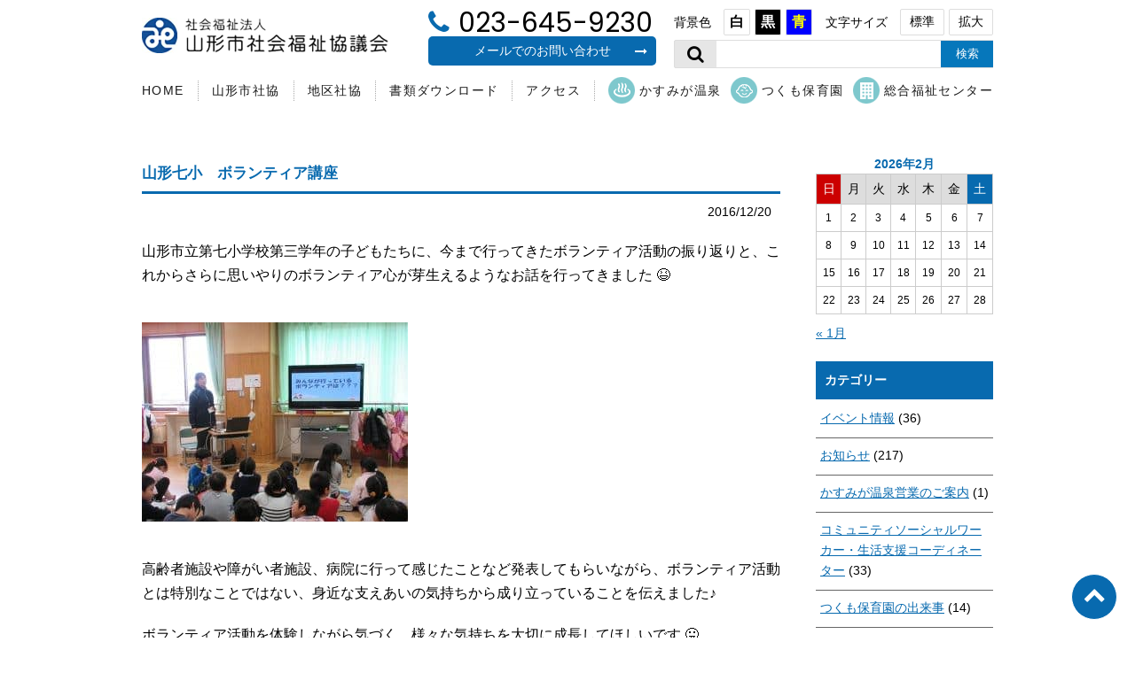

--- FILE ---
content_type: text/html; charset=UTF-8
request_url: https://www.yamagatashishakyo.or.jp/blog/blog-3156/
body_size: 48090
content:
<!doctype html>
<html>
<head>
<!-- Global site tag (gtag.js) - Google Analytics -->
<script async src="https://www.googletagmanager.com/gtag/js?id=UA-207503886-1"></script>
<script>
  window.dataLayer = window.dataLayer || [];
  function gtag(){dataLayer.push(arguments);}
  gtag('js', new Date());

  gtag('config', 'UA-207503886-1');
</script>


<meta http-equiv="X-UA-Compatible" content="IE=edge,chrome=1">
<meta content="width=1200" name="viewport">
<meta charset="UTF-8">
<meta name="description" content="社会福祉法人 山形市社会福祉協議会へようこそ！山形市社協では子育て、福祉、介護、ボランティアなど皆様の生活をサポートしていきます。" />
<meta name="keywords" content="社会福祉法人,山形市社会福祉協議会,子育て,福祉,介護,山形市社協,社協,総合福祉センター,かずみが温泉,子育てサロン,ボランティアセンター,保育園,成年後見人,介護保険,山形" />
<title>山形市社協</title>
<meta http-equiv="Content-Style-Type" content="text/css">
<meta http-equiv="Content-Script-Type" content="text/javascript">
<meta name="apple-mobile-web-app-title" content="山形市社協" />

<!--css-->
<link href="https://www.yamagatashishakyo.or.jp/css/reset.css" rel="stylesheet" type="text/css">
<link href="https://www.yamagatashishakyo.or.jp/css/base.css" rel="stylesheet" type="text/css">
<link href="https://www.yamagatashishakyo.or.jp/css/style.css" rel="stylesheet" type="text/css">
<link href="https://www.yamagatashishakyo.or.jp/css/edit.css" rel="stylesheet" type="text/css">
<link href="https://www.yamagatashishakyo.or.jp/img/common/favicon.ico" rel="shortcut icon">
<link href="https://www.yamagatashishakyo.or.jp/img/common/icon.png" rel="apple-touch-icon">
<link href="https://www.yamagatashishakyo.or.jp/js/slick/slick-theme.css" rel="stylesheet" type="text/css">
<link href="https://www.yamagatashishakyo.or.jp/js/slick/slick.css" rel="stylesheet" type="text/css">

<!--js-->
<script src="https://ajax.googleapis.com/ajax/libs/jquery/1.12.4/jquery.min.js"></script>
<script src="https://cdnjs.cloudflare.com/ajax/libs/jquery-cookie/1.4.1/jquery.cookie.min.js" type="text/javascript"></script>
<script src="https://www.yamagatashishakyo.or.jp/js/universal.js" type="text/javascript"></script>
<script src="https://www.yamagatashishakyo.or.jp/js/slick/slick.min.js" type="text/javascript"></script>

<!--[if (gte IE 6)&(lte IE 8)]>
<script type="text/javascript" src="https://www.yamagatashishakyo.or.jp/js/selectivizr.js"></script>
<![endif]-->
<!--[if IE 6]>
<script src="https://www.yamagatashishakyo.or.jp/js/DD_belatedPNG_0.0.8a-min.js" type="text/javascript"></script>
<script>
DD_belatedPNG.fix('img');
$(document).ready(function(){ DD_belatedPNG.fix('.p_bg') });
</script>
<![endif]-->
<!--[if lt IE 9]><script src="https://rawgit.com/aFarkas/html5shiv/master/src/html5shiv.js"></script><![endif]-->
<!--[if lt IE 9]><script src="https://www.yamagatashishakyo.or.jp/js/respond.src.js"></script><![endif]-->
<link href="https://maxcdn.bootstrapcdn.com/font-awesome/4.7.0/css/font-awesome.min.css" rel="stylesheet">


<script src="https://www.yamagatashishakyo.or.jp/js/jquery.sticky.js"></script>
<script>
    $(window).load(function(){
      $(".top_btn01").sticky({ topSpacing: 30, center:true, className:"hey" });
    });
</script>

<link rel="stylesheet" href="https://www.yamagatashishakyo.or.jp/css/slidebars.css">
<script src="https://www.yamagatashishakyo.or.jp/js/slidebars.js"></script>
<script>
(function($) {
	$(document).ready(function() {
		$.slidebars();
	});
}) (jQuery);
</script>

<script>
$(document).ready(function() {
	$('.slider').slick({
			autoplay:true,
			autoplaySpeed:1500,
			arrows:false,
			slidesToShow: 5,
			slidesToScroll: 1,
			responsive: [
		{
		  breakpoint: 768,
		  settings: {
			slidesToShow: 3,
			slidesToScroll: 1,
		  }
		},
		{
		  breakpoint: 544,
		  settings: {
			slidesToShow: 2,
			slidesToScroll: 1,
		  }
		}]
		});
}) (jQuery);
</script>


<link rel='dns-prefetch' href='//static.addtoany.com' />
<link rel='dns-prefetch' href='//s0.wp.com' />
<link rel='dns-prefetch' href='//s.w.org' />
<link rel='stylesheet' id='ai1ec_style-css'  href='//www.yamagatashishakyo.or.jp/wp2020/wp-content/plugins/all-in-one-event-calendar/cache/e804201a_ai1ec_parsed_css.css?ver=2.5.28' type='text/css' media='all' />
<link rel='stylesheet' id='wp-block-library-css'  href='https://www.yamagatashishakyo.or.jp/wp2020/wp-includes/css/dist/block-library/style.min.css?ver=5.4.18' type='text/css' media='all' />
<link rel='stylesheet' id='wp-pagenavi-css'  href='https://www.yamagatashishakyo.or.jp/wp2020/wp-content/plugins/wp-pagenavi/pagenavi-css.css?ver=2.70' type='text/css' media='all' />
<link rel='stylesheet' id='addtoany-css'  href='https://www.yamagatashishakyo.or.jp/wp2020/wp-content/plugins/add-to-any/addtoany.min.css?ver=1.16' type='text/css' media='all' />
<link rel='stylesheet' id='fancybox-css'  href='https://www.yamagatashishakyo.or.jp/wp2020/wp-content/plugins/easy-fancybox/fancybox/jquery.fancybox-1.3.8.min.css?ver=1.6.2' type='text/css' media='screen' />
<link rel='stylesheet' id='jetpack_css-css'  href='https://www.yamagatashishakyo.or.jp/wp2020/wp-content/plugins/jetpack/css/jetpack.css?ver=5.8.4' type='text/css' media='all' />
<script type='text/javascript'>
window.a2a_config=window.a2a_config||{};a2a_config.callbacks=[];a2a_config.overlays=[];a2a_config.templates={};a2a_localize = {
	Share: "共有",
	Save: "ブックマーク",
	Subscribe: "購読",
	Email: "メール",
	Bookmark: "ブックマーク",
	ShowAll: "すべて表示する",
	ShowLess: "小さく表示する",
	FindServices: "サービスを探す",
	FindAnyServiceToAddTo: "追加するサービスを今すぐ探す",
	PoweredBy: "Powered by",
	ShareViaEmail: "メールでシェアする",
	SubscribeViaEmail: "メールで購読する",
	BookmarkInYourBrowser: "ブラウザにブックマーク",
	BookmarkInstructions: "このページをブックマークするには、 Ctrl+D または \u2318+D を押下。",
	AddToYourFavorites: "お気に入りに追加",
	SendFromWebOrProgram: "任意のメールアドレスまたはメールプログラムから送信",
	EmailProgram: "メールプログラム",
	More: "詳細&#8230;",
	ThanksForSharing: "共有ありがとうございます !",
	ThanksForFollowing: "フォローありがとうございます !"
};
</script>
<script type='text/javascript' async src='https://static.addtoany.com/menu/page.js'></script>
<script type='text/javascript' src='https://www.yamagatashishakyo.or.jp/wp2020/wp-includes/js/jquery/jquery.js?ver=1.12.4-wp'></script>
<script type='text/javascript' src='https://www.yamagatashishakyo.or.jp/wp2020/wp-includes/js/jquery/jquery-migrate.min.js?ver=1.4.1'></script>
<script type='text/javascript' async src='https://www.yamagatashishakyo.or.jp/wp2020/wp-content/plugins/add-to-any/addtoany.min.js?ver=1.1'></script>
<link rel='https://api.w.org/' href='https://www.yamagatashishakyo.or.jp/wp-json/' />
<link rel="EditURI" type="application/rsd+xml" title="RSD" href="https://www.yamagatashishakyo.or.jp/wp2020/xmlrpc.php?rsd" />
<link rel="wlwmanifest" type="application/wlwmanifest+xml" href="https://www.yamagatashishakyo.or.jp/wp2020/wp-includes/wlwmanifest.xml" /> 
<link rel='prev' title='子サロ12月13日' href='https://www.yamagatashishakyo.or.jp/blog/blog-3107/' />
<link rel='next' title='第１８回北川奨励賞のご案内' href='https://www.yamagatashishakyo.or.jp/blog/blog-3162/' />
<link rel="canonical" href="https://www.yamagatashishakyo.or.jp/blog/blog-3156/" />
<link rel='shortlink' href='https://www.yamagatashishakyo.or.jp/?p=3156' />
<link rel="alternate" type="application/json+oembed" href="https://www.yamagatashishakyo.or.jp/wp-json/oembed/1.0/embed?url=https%3A%2F%2Fwww.yamagatashishakyo.or.jp%2Fblog%2Fblog-3156%2F" />
<link rel="alternate" type="text/xml+oembed" href="https://www.yamagatashishakyo.or.jp/wp-json/oembed/1.0/embed?url=https%3A%2F%2Fwww.yamagatashishakyo.or.jp%2Fblog%2Fblog-3156%2F&#038;format=xml" />
<script type="text/javascript">
	window._se_plugin_version = '8.1.9';
</script>

<!-- Easy FancyBox 1.6.2 using FancyBox 1.3.8 - RavanH (http://status301.net/wordpress-plugins/easy-fancybox/) -->
<script type="text/javascript">
/* <![CDATA[ */
var fb_timeout = null;
var fb_opts = { 'overlayShow' : true, 'hideOnOverlayClick' : true, 'showCloseButton' : true, 'margin' : 20, 'centerOnScroll' : true, 'enableEscapeButton' : true, 'autoScale' : true };
var easy_fancybox_handler = function(){
	/* IMG */
	var fb_IMG_select = 'a[href*=".jpg"]:not(.nolightbox,li.nolightbox>a), area[href*=".jpg"]:not(.nolightbox), a[href*=".jpeg"]:not(.nolightbox,li.nolightbox>a), area[href*=".jpeg"]:not(.nolightbox), a[href*=".png"]:not(.nolightbox,li.nolightbox>a), area[href*=".png"]:not(.nolightbox), a[href*=".webp"]:not(.nolightbox,li.nolightbox>a), area[href*=".webp"]:not(.nolightbox)';
	jQuery(fb_IMG_select).addClass('fancybox image');
	var fb_IMG_sections = jQuery('div.gallery ');
	fb_IMG_sections.each(function() { jQuery(this).find(fb_IMG_select).attr('rel', 'gallery-' + fb_IMG_sections.index(this)); });
	jQuery('a.fancybox, area.fancybox, li.fancybox a').fancybox( jQuery.extend({}, fb_opts, { 'transitionIn' : 'elastic', 'easingIn' : 'easeOutBack', 'transitionOut' : 'elastic', 'easingOut' : 'easeInBack', 'opacity' : false, 'hideOnContentClick' : false, 'titleShow' : true, 'titlePosition' : 'over', 'titleFromAlt' : true, 'showNavArrows' : true, 'enableKeyboardNav' : true, 'cyclic' : false }) );
}
var easy_fancybox_auto = function(){
	/* Auto-click */
	setTimeout(function(){jQuery('#fancybox-auto').trigger('click')},1000);
}
/* ]]> */
</script>
<!--GoogleAnalytics-->
<script type="text/javascript">
var gaJsHost = (("https:" == document.location.protocol) ? "https://ssl." : "http://www.");
document.write(unescape("%3Cscript src='" + gaJsHost + "google-analytics.com/ga.js' type='text/javascript'%3E%3C/script%3E"));
</script>
<script type="text/javascript">
try {
var pageTracker = _gat._getTracker("UA-117779530-1");
pageTracker._trackPageview();
} catch(err) {}</script>
<!--acc-->
<script type="text/javascript" src="https://www.yamagatashishakyo.or.jp/acc/acctag.js"></script>




<script>
	$(window).on('load', function() {
	// ページのURLを取得
	const url = $(location).attr('href'),
	// headerの高さを取得してそれに30px追加した値をheaderHeightに代入
	headerHeight = $('header').outerHeight() + 15;

	// urlに「#」が含まれていれば
	if(url.indexOf("#") != -1){
		// urlを#で分割して配列に格納
		const anchor = url.split("#"),
		// 分割した最後の文字列（#◯◯の部分）をtargetに代入
		target = $('#' + anchor[anchor.length - 1]),
		// リンク先の位置からheaderHeightの高さを引いた値をpositionに代入
		position = Math.floor(target.offset().top) - headerHeight;
		// positionの位置に移動
		$("html, body").animate({scrollTop:position}, 500);
	}
});
</script>




<!-- Google tag (gtag.js) -->
<script async src="https://www.googletagmanager.com/gtag/js?id=G-197MYL498J"></script>
<script>
  window.dataLayer = window.dataLayer || [];
  function gtag(){dataLayer.push(arguments);}
  gtag('js', new Date());

  gtag('config', 'G-197MYL498J');
</script>



</head>

<body class="universal">

<div class="sb-slide sp">
<h2><a href="https://www.yamagatashishakyo.or.jp"><img src="https://www.yamagatashishakyo.or.jp/img/common/h_logo.jpg" alt="社会福祉法人 山形市社会福祉協議会"><dl><dt><img src="https://www.yamagatashishakyo.or.jp/img/common/logo.png" alt="社会福祉法人 山形市社会福祉協議会"></dt><dd><small>社会福祉法人</small><br>山形市社会福祉協議会</dd></dl></a></h2>

<div class="phone"><a href="tel:0236459230"><i class="fa fa-phone" aria-hidden="true"></i></a></div>
<div class="mail"><a href="https://www.yamagatashishakyo.or.jp/contact/"><i class="fa fa-envelope" aria-hidden="true"></i></a></div>
<div class="menu">
<p class="sb-toggle-right"><i class="fa fa-bars"></i></p>
<p class="sb-close"><i class="fa fa-times"></i></p>
</div>
</div>

<!--▼sb-site -->
<div id="sb-site">

<h1>誰もが身近な地域でその人らしく、安心して暮らせる［まちづくり］。</h1>


<!--▼header -->
<header>
<div class="head_inner">
<h2><a href="https://www.yamagatashishakyo.or.jp"><img src="https://www.yamagatashishakyo.or.jp/img/common/h_logo.jpg" alt="社会福祉法人 山形市社会福祉協議会"><dl><dt><img src="https://www.yamagatashishakyo.or.jp/img/common/logo.png" alt="社会福祉法人 山形市社会福祉協議会"></dt><dd><small>社会福祉法人</small><br>山形市社会福祉協議会</dd></dl></a></h2>
<div id="accessibility">
<dl class="edit-color">
<dt>背景色</dt>
<dd><ul>
<li id="edit-color-white"><button>白</button></li>
<li id="edit-color-black"><button>黒</button></li>
<li id="edit-color-blue"><button>青</button></li>
</ul></dd>
</dl>

<dl class="edit-font">
<dt>文字サイズ</dt>
<dd><ul>
<li id="edit-font-normal"><button>標準</button></li>
<li id="edit-font-large"><button>拡大</button></li>
</ul></dd>
</dl>

<div class="search_box">
<form action="https://www.yamagatashishakyo.or.jp/" method="get">
<i class="fa fa-search"></i>
<input type="text" class="search" value="" name="s" id="s">
<input type="submit" id="searchsubmit" value="検索">
</form>
</div>
</div>
<dl>
<dt class="pc"><i class="fa fa-phone" aria-hidden="true"></i>023-645-9230</dt>
<dt class="sp"><a href="tel:0236459230"><i class="fa fa-phone" aria-hidden="true"></i>023-645-9230</a></dt>
<dd><a href="https://www.yamagatashishakyo.or.jp/contact/">メールでのお問い合わせ<i class="fa fa-long-arrow-right" aria-hidden="true"></i></a></dd>
</dl>

<nav>
<ul class="head_nav">
<li><a href="https://www.yamagatashishakyo.or.jp">HOME</a></li>
<li><a href="https://www.yamagatashishakyo.or.jp/about/">山形市社協</a></li>
<li><a href="https://www.yamagatashishakyo.or.jp/area/">地区社協</a></li>
<li><a href="https://www.yamagatashishakyo.or.jp/info/">書類ダウンロード</a></li>
<li><a href="https://www.yamagatashishakyo.or.jp/facilities/#access">アクセス</a></li>
</ul>
<ul class="institution">
<li><a href="https://www.yamagatashishakyo.or.jp/facilities/#spa"><img src="https://www.yamagatashishakyo.or.jp/img/common/nav06-icon.png" alt="かすみが温泉">かすみが温泉</a></li>
<li><a href="https://www.yamagatashishakyo.or.jp/tsukumo/"><img src="https://www.yamagatashishakyo.or.jp/img/common/nav07-icon.png" alt="つくも保育園">つくも保育園</a></li>
<li><a href="https://www.yamagatashishakyo.or.jp/sougou/"><img src="https://www.yamagatashishakyo.or.jp/img/common/nav08-icon.png" alt="総合福祉センター">総合福祉センター</a></li>
</ul>
</nav>
</div>
</header>
<!--▲header -->





<article>

<div class="blog_list">

<!-- -->
<section>
<h3>山形七小　ボランティア講座</h3>
<time>2016/12/20</time>
<div class="contents">
<p><span style="font-size: 12pt;">山形市立第七小学校第三学年の子どもたちに、今まで行ってきたボランティア活動の振り返りと、これからさらに思いやりのボランティア心が芽生えるようなお話を行ってきました 😆 </span></p>
<p><span style="font-size: 12pt;"><img class="size-medium wp-image-3157 aligncenter" src="https://www.yamagatashishakyo.or.jp/wp2020/wp-content/uploads/2016/12/IMG_2252-300x225.jpg" alt="img_2252" width="300" height="225" /></span></p>
<p><span style="font-size: 12pt;">高齢者施設や障がい者施設、病院に行って感じたことなど発表してもらいながら、ボランティア活動とは特別なことではない、身近な支えあいの気持ちから成り立っていることを伝えました♪</span></p>
<p><span style="font-size: 12pt;">ボランティア活動を体験しながら気づく、様々な気持ちを大切に成長してほしいです 😛 </span></p>
<div class="addtoany_share_save_container addtoany_content addtoany_content_bottom"><div class="a2a_kit a2a_kit_size_32 addtoany_list" data-a2a-url="https://www.yamagatashishakyo.or.jp/blog/blog-3156/" data-a2a-title="山形七小　ボランティア講座"><a class="a2a_button_facebook" href="https://www.addtoany.com/add_to/facebook?linkurl=https%3A%2F%2Fwww.yamagatashishakyo.or.jp%2Fblog%2Fblog-3156%2F&amp;linkname=%E5%B1%B1%E5%BD%A2%E4%B8%83%E5%B0%8F%E3%80%80%E3%83%9C%E3%83%A9%E3%83%B3%E3%83%86%E3%82%A3%E3%82%A2%E8%AC%9B%E5%BA%A7" title="Facebook" rel="nofollow noopener" target="_blank"></a><a class="a2a_button_x" href="https://www.addtoany.com/add_to/x?linkurl=https%3A%2F%2Fwww.yamagatashishakyo.or.jp%2Fblog%2Fblog-3156%2F&amp;linkname=%E5%B1%B1%E5%BD%A2%E4%B8%83%E5%B0%8F%E3%80%80%E3%83%9C%E3%83%A9%E3%83%B3%E3%83%86%E3%82%A3%E3%82%A2%E8%AC%9B%E5%BA%A7" title="X" rel="nofollow noopener" target="_blank"></a></div></div></div>
<div class="post-category">
カテゴリー：
<a href="https://www.yamagatashishakyo.or.jp/category/report/" title="View all posts in 活動レポート">活動レポート</a></div>
</section>

<div class="pager">
</div>
</div>


<div class="blog_list_r">
<div class="calender">
<table id="wp-calendar">
    <caption>2026年2月</caption>
    <thead>
    <tr>
		<th scope="col" title="日曜日">日</th>
		<th scope="col" title="月曜日">月</th>
		<th scope="col" title="火曜日">火</th>
		<th scope="col" title="水曜日">水</th>
		<th scope="col" title="木曜日">木</th>
		<th scope="col" title="金曜日">金</th>
		<th scope="col" title="土曜日">土</th>
    </tr>
    </thead>
 
    <tfoot>
    <tr>
		<td colspan="3" id="prev"><a href="https://www.yamagatashishakyo.or.jp/2026/01/?post_type=blog" title="View posts for 1月 2026">&laquo; 1月</a></td>
		<td class="pad">&nbsp;</td>
		<td colspan="3" id="next" class="pad">&nbsp;</td>
    </tr>
    </tfoot>
 
    <tbody>
    <tr><td>1</td><td>2</td><td>3</td><td id="today">4</td><td>5</td><td>6</td><td>7</td>
	</tr>
	<tr>
		<td>8</td><td>9</td><td>10</td><td>11</td><td>12</td><td>13</td><td>14</td>
	</tr>
	<tr>
		<td>15</td><td>16</td><td>17</td><td>18</td><td>19</td><td>20</td><td>21</td>
	</tr>
	<tr>
		<td>22</td><td>23</td><td>24</td><td>25</td><td>26</td><td>27</td><td>28</td>
	</tr>
	</tbody>
	</table></div>

<h3 class="blog_side_ttl">カテゴリー</h3>
<ul class="cat_list">
	<li class="cat-item cat-item-26"><a href="https://www.yamagatashishakyo.or.jp/category/event/">イベント情報</a> (36)
</li>
	<li class="cat-item cat-item-29"><a href="https://www.yamagatashishakyo.or.jp/category/info/">お知らせ</a> (217)
</li>
	<li class="cat-item cat-item-35"><a href="https://www.yamagatashishakyo.or.jp/category/spring/">かすみが温泉営業のご案内</a> (1)
</li>
	<li class="cat-item cat-item-45"><a href="https://www.yamagatashishakyo.or.jp/category/%e3%82%b3%e3%83%9f%e3%83%a5%e3%83%8b%e3%83%86%e3%82%a3%e3%82%bd%e3%83%bc%e3%82%b7%e3%83%a3%e3%83%ab%e3%83%af%e3%83%bc%e3%82%ab%e3%83%bc%e3%83%bb%e7%94%9f%e6%b4%bb%e6%94%af%e6%8f%b4%e3%82%b3%e3%83%bc/">コミュニティソーシャルワーカー・生活支援コーディネーター</a> (33)
</li>
	<li class="cat-item cat-item-38"><a href="https://www.yamagatashishakyo.or.jp/category/tsukumo/">つくも保育園の出来事</a> (14)
</li>
	<li class="cat-item cat-item-30"><a href="https://www.yamagatashishakyo.or.jp/category/mutter/">ひとりごと</a> (5)
</li>
	<li class="cat-item cat-item-34"><a href="https://www.yamagatashishakyo.or.jp/category/volunteer/">ボランティア情報</a> (36)
</li>
	<li class="cat-item cat-item-47"><a href="https://www.yamagatashishakyo.or.jp/category/%e4%bc%81%e6%a5%ad%e3%81%ae%e7%a4%be%e4%bc%9a%e8%b2%a2%e7%8c%ae%e6%b4%bb%e5%8b%95/">企業の社会貢献活動</a> (28)
</li>
	<li class="cat-item cat-item-31"><a href="https://www.yamagatashishakyo.or.jp/category/grant/">助成金情報</a> (20)
</li>
	<li class="cat-item cat-item-46"><a href="https://www.yamagatashishakyo.or.jp/category/%e5%9c%b0%e5%9f%9f%e5%8c%85%e6%8b%ac%e6%94%af%e6%8f%b4%e3%82%bb%e3%83%b3%e3%82%bf%e3%83%bc/">地域包括支援センター</a> (5)
</li>
	<li class="cat-item cat-item-43"><a href="https://www.yamagatashishakyo.or.jp/category/region/">地域貢献事業</a> (22)
</li>
	<li class="cat-item cat-item-32"><a href="https://www.yamagatashishakyo.or.jp/category/kosodate/">子育ておしゃべりサロン</a> (172)
</li>
	<li class="cat-item cat-item-27"><a href="https://www.yamagatashishakyo.or.jp/category/contribution/">寄附・賛助会員</a> (40)
</li>
	<li class="cat-item cat-item-37"><a href="https://www.yamagatashishakyo.or.jp/category/saijiki/">山形歳時記</a> (1)
</li>
	<li class="cat-item cat-item-1"><a href="https://www.yamagatashishakyo.or.jp/category/%e6%9c%aa%e5%88%86%e9%a1%9e/">未分類</a> (4)
</li>
	<li class="cat-item cat-item-28"><a href="https://www.yamagatashishakyo.or.jp/category/report/">活動レポート</a> (138)
</li>
	<li class="cat-item cat-item-42"><a href="https://www.yamagatashishakyo.or.jp/category/urushiyama/">漆山デイサービスセンター</a> (21)
</li>
	<li class="cat-item cat-item-39"><a href="https://www.yamagatashishakyo.or.jp/category/akaihane/">赤い羽根共同募金</a> (7)
</li>
</ul>

<h3 class="blog_side_ttl">最新記事</h3>
<ul>
<li><span class="date">2026.01.28</span><a href="https://www.yamagatashishakyo.or.jp/blog/blog-10395/">想いをつなぐ計画として　第6次地域福祉活動計画の答申</a></li>
<li><span class="date">2025.12.18</span><a href="https://www.yamagatashishakyo.or.jp/blog/blog-10294/">樹木剪定ボランティアの活動ありがとうございました。</a></li>
<li><span class="date">2025.12.04</span><a href="https://www.yamagatashishakyo.or.jp/blog/blog-10248/">【飯塚地区】子育ておしゃべりサロン12月の日程変更</a></li>
<li><span class="date">2025.11.07</span><a href="https://www.yamagatashishakyo.or.jp/blog/blog-10169/">地域のお宝発見フェスティバル２回目～これって福祉だったんだ～を開催しました！</a></li>
<li><span class="date">2025.11.06</span><a href="https://www.yamagatashishakyo.or.jp/blog/blog-10167/">【飯塚地区】子育ておしゃべりサロン11月の日程変更</a></li>
<li><span class="date">2025.10.14</span><a href="https://www.yamagatashishakyo.or.jp/blog/blog-10099/">【金井地区】10/15（水）嶋南子育てサロンすまいるは休止します</a></li>
<li><span class="date">2025.09.30</span><a href="https://www.yamagatashishakyo.or.jp/blog/blog-10059/">地域のお宝発見フェスティバル２回目～これって福祉だったんだ～開催のお知らせ</a></li>
<li><span class="date">2025.09.22</span><a href="https://www.yamagatashishakyo.or.jp/blog/blog-10025/">【第八地区】子育ておしゃべりサロン10月はお休みです</a></li>
<li><span class="date">2025.07.22</span><a href="https://www.yamagatashishakyo.or.jp/blog/blog-9842/">ご寄附に感謝いたします</a></li>
<li><span class="date">2025.06.27</span><a href="https://www.yamagatashishakyo.or.jp/blog/blog-9734/">【飯塚地区】子育ておしゃべりサロン７月の日程変更</a></li>
</ul>
</div>
</div>

</article>


<style>
	.f_nav_in {
		width:auto;
		max-width:1070px;
	}
</style>

<!--▼f_nav -->
<div class="f_nav">
	<div class="f_nav_in">
		<ul>
			<li>山形市社協について</li>
			<li><a href="https://www.yamagatashishakyo.or.jp/about02/">・社協の組織</a></li>
			<li><a href="https://www.yamagatashishakyo.or.jp/about03">・活動の紹介</a></li>
			<li><a href="https://www.yamagatashishakyo.or.jp/area/">・地区社協について</a></li>
			<li><a href="https://www.yamagatashishakyo.or.jp/area/#map">・地区社協一覧</a></li>
			<li><a href="https://www.yamagatashishakyo.or.jp/fukishi/">・福祉協力員制度</a></li>
			<li><a href="https://www.yamagatashishakyo.or.jp/info/#letter">・しゃきょうだより</a></li>
			<li><a href="https://www.yamagatashishakyo.or.jp/privacy/#soudan">・苦情等受付状況</a></li>
		</ul>
		<ul>
			<li>総合福祉センター</li>
			<li><a href="https://www.yamagatashishakyo.or.jp/sougou/">・総合福祉センターについて</a></li>
			<li><a href="https://www.yamagatashishakyo.or.jp/facilities">・施設利用案内</a></li>
			<li><a href="https://www.yamagatashishakyo.or.jp/facilities/#spa">・かすみが温泉</a></li>
			<li><a href="https://www.yamagatashishakyo.or.jp/download/hureai-sogo-soudanjo.pdf?2025-03-10" target="_blank">・ふれあい総合相談所</a></li>

		</ul>
		<ul>
			<li>つくも保育園</li>
			<li><a href="https://www.yamagatashishakyo.or.jp/tsukumo">・つくも保育園について</a></li>
			<li><a href="https://www.yamagatashishakyo.or.jp/img/pdf/azukari-hoiku.pdf" target="_blank">・一時預かり保育</a></li>
			<li><a href="https://www.yamagatashishakyo.or.jp/img/pdf/houmon.pdf" target="_blank">・訪問保育</a></li>
			<li><a href="https://www.yamagatashishakyo.or.jp/info/#tsukumo-letter">・つくも保育園だより</a></li>
		</ul>
		<ul>
			<li>介護サービス</li>
			<li><a href="https://www.yamagatashishakyo.or.jp/hoken/">・介護保険について</a></li>
			<!-- <li><a href="https://www.yamagatashishakyo.or.jp/hoken01/">・介護保険</a></li> -->
			<li><a href="https://www.yamagatashishakyo.or.jp/hoken01/">・居宅介護支援事業所</a></li>
			<li><a href="https://www.yamagatashishakyo.or.jp/hoken02/">・訪問介護・居宅介護等の障がい福祉サービス</a></li>
			<li><a href="https://www.yamagatashishakyo.or.jp/hoken03/">・訪問入浴介護・障がい訪問入浴</a></li>
			<li><a href="https://www.yamagatashishakyo.or.jp/hoken05/">・認知症対応型共同生活介護</a></li>
			<li><a href="https://www.yamagatashishakyo.or.jp/download/2024-06-22-shoguukaizenn.pdf" target="_blank">・処遇改善の内容</a></li>
		</ul>

		<ul>
			<li>会員・募金・寄付</li>
			<li><a href="https://www.yamagatashishakyo.or.jp/recruit/">・会員募集</a></li>
			<li><a href="https://www.yamagatashishakyo.or.jp/recruit/#kyoudou">・共同募金</a></li>
			<li><a href="https://www.yamagatashishakyo.or.jp/recruit/#kifukin">・寄付の窓口</a></li>
		</ul>
		<ul>
			<li>ボランティア</li>
			<li><a href="https://www.yamagatashishakyo.or.jp/volunteer/">・ボランティアセンター</a></li>
			<li><a href="https://www.yamagatashishakyo.or.jp/volunteer01/">・ボランティア募集</a></li>
			<li><a href="https://www.yamagatashishakyo.or.jp/volunteer02/">・ボランティア募集（短期）</a></li>
			<li><a href="https://www.yamagatashishakyo.or.jp/volunteer03/">・ボランティア募集（継続）</a></li>
			<li><a href="https://www.yamagatashishakyo.or.jp/info/#borasen">・ボランティアセンターだより</a></li>
			<li><a href="https://www.yamagatashishakyo.or.jp/download/volunteer2024.pdf" target="_blank">・ボランティア活動保険</a></li>
		</ul>
		<ul>
			<li>サロン</li>
			<li><a href="https://www.yamagatashishakyo.or.jp/salon/">・子育てサロンについて</a></li>
			<li><a href="https://www.yamagatashishakyo.or.jp/wp2020/wp-content/themes/yamagatashishakyo-2024/assets/download/child_salon.pdf?2025-09-03/" target="_blank">・子育てサロン一覧</a></li>
			<li><a href="https://www.yamagatashishakyo.or.jp/download/2016-fureai-ikiiki.pdf" target="_blank">・ふれあいいきいきサロン</a></li>





			<li><a href="https://www.yamagatashishakyo.or.jp/wp2020/wp-content/themes/yamagatashishakyo-2024/assets/download/salon-calendar.pdf" target="_blank">・障がい者サロン</a></li>






			<li><a href="https://www.yamagatashishakyo.or.jp/info/#tsukumo-center">・子育て支援センターだより</a></li>
		</ul>


		<!-- <ul>
			<li>居宅介護等の障がいサービス</li>
			<li><a href="https://www.yamagatashishakyo.or.jp/hoken02/">・居宅介護</a></li>
			<li><a href="https://www.yamagatashishakyo.or.jp/hoken02/">・重度訪問介護</a></li>
			<li><a href="https://www.yamagatashishakyo.or.jp/hoken02/">・同行援助</a></li>
			<li><a href="https://www.yamagatashishakyo.or.jp/hoken02/">・移動支援</a></li>
		</ul> -->


		<ul>
			<li>相談窓口</li>
			<li><a href="https://www.yamagatashishakyo.or.jp/seinen/">・成年後見センター</a></li>
			<li><a href="https://www.yamagatashishakyo.or.jp/info/#seinen">・成年後見センターだより</a></li>
			<li><a href="https://www.yamagatashishakyo.or.jp/seinen02/">・福祉サービス利用援助事業</a></li>
			<li><a href="https://www.yamagatashishakyo.or.jp/seinen/#seido">・成年後見法人後見事業</a></li>
			<li><a href="https://www.yamagatashishakyo.or.jp/wp2020/wp-content/themes/yamagatashishakyo-2024/assets/download/support1411-2025-09-16.pdf" target="_blank">・生活サポート相談窓口</a></li>
			<li><a href="https://www.yamagatashishakyo.or.jp/download/2024_shogaisha_shien.pdf" target="_blank">・障がい者相談支援センター</a></li>
			<li><a href="https://www.yamagatashishakyo.or.jp/wp2020/wp-content/themes/yamagatashishakyo-2024/assets/download/chiiki-houkatsu-kita.pdf" target="_blank">・霞城北部地域包括支援センター</a></li>
			<li><a href="https://www.yamagatashishakyo.or.jp/wp2020/wp-content/themes/yamagatashishakyo-2024/assets/download/chiiki-houkatsu-nishi.pdf" target="_blank">・霞城西部地域包括支援センター</a></li>
			<li><a href="https://www.yamagatashishakyo.or.jp/wp2020/wp-content/themes/yamagatashishakyo-2024/assets/download/chiiki-houkatsu-kanai.pdf" target="_blank">・金井地域包括支援センター</a></li>
			<li><a href="https://www.yamagatashishakyo.or.jp/fukushikikin/">・生活福祉資金</a></li>
		</ul>


		<ul>
			<li>その他</li>
			<li><a href="https://www.yamagatashishakyo.or.jp/roujin/">・老人福祉センター</a></li>
			<li><a href="https://www.yamagatashishakyo.or.jp/download/chiiki-hukushi-katsudo-keikaku.pdf" target="_blank">・地域福祉活動計画</a></li>
			<li><a href="https://www.yamagatashishakyo.or.jp/download/reiwa6-useful-guidebook.pdf?2025-01-15" target="_blank">・山形市生活お役立ちガイドブック</a></li>
			<li><a href="https://www.yamagatashishakyo.or.jp/download/gyakutaigoushi.docx" target="_blank">・虐待防止のための指針</a></li>
			<li><a href="https://www.yamagatashishakyo.or.jp/download/shinntaitekikousoku.docx" target="_blank">・身体的拘束等適正化のための指針</a></li>
		</ul>

		<ul style="border:0px solid red;padding-top:2.5vw">
									<li><a href="https://www.yamagatashishakyo.or.jp/wp2020/wp-content/uploads/2025/12/817a82aeab87acd0607bd4362db68453.pdf" target="_blank"><b>しゃきょうだより</b></a></li>
												<li><a href="https://www.yamagatashishakyo.or.jp/wp2020/wp-content/uploads/2026/02/42968febc408e0f324fc30cf36058a6f.pdf" target="_blank"><b>つくも保育園<br>子育て支援センター<br>だより</b></a></li>
												<!--<li><a href="https://www.yamagatashishakyo.or.jp/wp2020/wp-content/uploads/2023/03/40c7accf5fcb3b1799b6d4974eb91640.pdf" target="_blank">ボランティア<br>センターだより</a></li>-->
						<!--<li><a href="https://ayamu.casio.jp/yamagata" target="_blank"><b>山形市べんりだず</b></a></li>-->
			<li><a href="blog/blog-6167/" target="_blank"><b>居間から百歳体操</b></a></li>



			<li><a href="https://www.yamagatashishakyo.or.jp/download/2019_marugoto-yamagata.pdf" target="_blank"><b>まるごとやまがた<br>ストーリー</b></a></li>
			<li><a href="https://www.yamagatashishakyo.or.jp/download/2023_sasaeai.pdf" target="_blank"><b>ささえあい<br>BOOK</b></a></li>

		</ul>
	</div>
</div>
<!--▲f_nav -->

<!--▼footer -->
<footer>
	<div class="footer_l">
		<p class="f_logo"><a href="https://www.yamagatashishakyo.or.jp"><img src="https://www.yamagatashishakyo.or.jp/img/common/f_logo.jpg" alt="社会福祉法人 山形市社会福祉協議会"></a></p>
		<a href="https://www.yamagatashishakyo.or.jp" class="unv_logo">
			<dl>
				<dt><img src="https://www.yamagatashishakyo.or.jp/img/common/logo.png" alt="社会福祉法人 山形市社会福祉協議会"></dt>
				<dd><small>社会福祉法人</small><br>山形市社会福祉協議会</dd>
			</dl>
		</a>

		<dl>
			<dt>〒990-0832　山形県山形市城西町2丁目2番22号<br>
				TEL：023-645-9230　FAX：023-645-8015</dt>
			<dd><a href="https://www.google.com/maps/place/%E5%B1%B1%E5%BD%A2%E5%B8%82%E7%A4%BE%E4%BC%9A%E7%A6%8F%E7%A5%89%E5%8D%94%E8%AD%B0%E4%BC%9A%E4%BA%8B%E5%8B%99%E5%B1%80/@38.2546706,140.3089018,14z/data=!4m8!1m2!2m1!1z5bGx5b2i5biC56S-5Lya56aP56WJ5Y2U6K2w5Lya!3m4!1s0x5f8bb61771e6aa57:0x294d600f7bd46d9!8m2!3d38.254836!4d140.322167?hl=ja" target="_blank"><img src="https://www.yamagatashishakyo.or.jp/img/common/f_google.jpg" alt="Google Map"></a></dd>
		</dl>
	</div>

	<div class="footer_r">
		<dl>
			<dt><img src="https://www.yamagatashishakyo.or.jp/img/common/f_icon.png" alt=" "></dt>
			<dd>ホームページは<br>赤い羽根共同募金の配分金で<br>作成しています。</dd>
		</dl>
	</div>
</footer>
<!--▲footer -->

<small class="copy">&copy; 山形市社会福祉協議会. ALL RIGHTS RESERVED</small>


</div>
<!--▲sb-site -->


<div class="foot-search_box sp">
	<div class="search_box">
		<form action="https://www.yamagatashishakyo.or.jp/" method="get">
			<i class="fa fa-search"></i>
			<input type="text" class="search" value="" name="s" id="s">
			<input type="submit" id="searchsubmit" value="検索">
		</form>
	</div>
</div>

<p id="page-top"><a href="#"><i class="fa fa-chevron-up" aria-hidden="true"></i></a></p>


<div class="sb-slidebar sb-right">
	<section>
		<ul>
			<li><a href="https://www.yamagatashishakyo.or.jp"><span>ホーム</span><em><i class="fa fa-chevron-right"></i></em></a></li>


			<li><strong><i class="fa fa-caret-square-o-down" aria-hidden="true"></i>山形市社協について</strong></li>
			<li><a href="https://www.yamagatashishakyo.or.jp/about02/"><span>社協の組織</span><em><i class="fa fa-chevron-right"></i></em></a></li>
			<li><a href="https://www.yamagatashishakyo.or.jp/about03"><span>活動の紹介</span><em><i class="fa fa-chevron-right"></i></em></a></li>
			<li><a href="https://www.yamagatashishakyo.or.jp/area/"><span>地区社協について</span><em><i class="fa fa-chevron-right"></i></em></a></li>
			<li><a href="https://www.yamagatashishakyo.or.jp/area/#map"><span>地区社協一覧</span><em><i class="fa fa-chevron-right"></i></em></a></li>
			<li><a href="https://www.yamagatashishakyo.or.jp/fukishi/"><span>福祉協力員制度</span><em><i class="fa fa-chevron-right"></i></em></a></li>
			<li><a href="https://www.yamagatashishakyo.or.jp/info/#letter"><span>しゃきょうだより</span><em><i class="fa fa-chevron-right"></i></em></a></li>
			<li><a href="https://www.yamagatashishakyo.or.jp/privacy/#soudan"><span>苦情等受付状況</span><em><i class="fa fa-chevron-right"></i></em></a></li>

			<li><strong><i class="fa fa-caret-square-o-down" aria-hidden="true"></i>総合福祉センター</strong></li>
			<li><a href="https://www.yamagatashishakyo.or.jp/sougou/"><span>総合福祉センターについて</span><em><i class="fa fa-chevron-right"></i></em></a></li>
			<li><a href="https://www.yamagatashishakyo.or.jp/facilities"><span>施設利用案内</span><em><i class="fa fa-chevron-right"></i></em></a></li>
			<li><a href="https://www.yamagatashishakyo.or.jp/facilities/#spa"><span>かすみが温泉</span><em><i class="fa fa-chevron-right"></i></em></a></li>
			<li><a href="https://www.yamagatashishakyo.or.jp/download/hureai-sogo-soudanjo.pdf?2025-03-10" target="_blank"><span>ふれあい総合相談所</span><em><i class="fa fa-chevron-right"></i></em></a></li>

			<li><strong><i class="fa fa-caret-square-o-down" aria-hidden="true"></i>つくも保育園</strong></li>
			<li><a href="https://www.yamagatashishakyo.or.jp/tsukumo"><span>つくも保育園について</span><em><i class="fa fa-chevron-right"></i></em></a></li>
			<li><a href="https://www.yamagatashishakyo.or.jp/img/pdf/azukari-hoiku.pdf" target="_blank"><span>一時預かり保育<i class="fa fa-external-link" aria-hidden="true"></i></span><em><i class="fa fa-chevron-right"></i></em></a></li>
			<li><a href="https://www.yamagatashishakyo.or.jp/img/pdf/houmon.pdf" target="_blank"><span>訪問保育<i class="fa fa-external-link" aria-hidden="true"></i></span><em><i class="fa fa-chevron-right"></i></em></a></li>
			<li><a href="https://www.yamagatashishakyo.or.jp/info/#tsukumo-letter"><span>つくも保育園だより</span><em><i class="fa fa-chevron-right"></i></em></a></li>

			<li><strong><i class="fa fa-caret-square-o-down" aria-hidden="true"></i>介護サービス</strong></li>
			<li><a href="https://www.yamagatashishakyo.or.jp/hoken/"><span>介護保険について</span><em><i class="fa fa-chevron-right"></i></em></a></li>
			<!-- <li><a href="https://www.yamagatashishakyo.or.jp/hoken01/"><span>介護保険</span><em><i class="fa fa-chevron-right"></i></em></a></li> -->
			<li><a href="https://www.yamagatashishakyo.or.jp/hoken01/"><span>居宅介護支援事業所</span><em><i class="fa fa-chevron-right"></i></em></a></li>
			<li><a href="https://www.yamagatashishakyo.or.jp/hoken02/"><span>訪問介護・居宅介護等の障がい福祉サービス</span><em><i class="fa fa-chevron-right"></i></em></a></li>
			<li><a href="https://www.yamagatashishakyo.or.jp/hoken02/"><span>訪問入浴介護・障がい訪問入浴</span><em><i class="fa fa-chevron-right"></i></em></a></li>
			<li><a href="https://www.yamagatashishakyo.or.jp/hoken05/"><span>認知症対応型共同生活介護</span><em><i class="fa fa-chevron-right"></i></em></a></li>
			<li><a href="https://www.yamagatashishakyo.or.jp/download/2024-06-22-shoguukaizenn.pdf" target="_blank"><span>処遇改善の内容</span><em><i class="fa fa-chevron-right"></i></em></a></li>

			<!-- <li><strong><i class="fa fa-caret-square-o-down" aria-hidden="true"></i>居宅介護等の障がいサービス</strong></li>
			<li><a href="https://www.yamagatashishakyo.or.jp/hoken02/"><span>居宅介護</span><em><i class="fa fa-chevron-right"></i></em></a></li>
			<li><a href="https://www.yamagatashishakyo.or.jp/hoken02/"><span>重度訪問介護</span><em><i class="fa fa-chevron-right"></i></em></a></li>
			<li><a href="https://www.yamagatashishakyo.or.jp/hoken02/"><span>同行援助</span><em><i class="fa fa-chevron-right"></i></em></a></li>
			<li><a href="https://www.yamagatashishakyo.or.jp/hoken02/"><span>移動支援</span><em><i class="fa fa-chevron-right"></i></em></a></li> -->

			<li><strong><i class="fa fa-caret-square-o-down" aria-hidden="true"></i>会員・募金・寄付</strong></li>
			<li><a href="https://www.yamagatashishakyo.or.jp/recruit/"><span>会員募集</span><em><i class="fa fa-chevron-right"></i></em></a></li>
			<li><a href="https://www.yamagatashishakyo.or.jp/recruit/#kyoudou"><span>共同募金</span><em><i class="fa fa-chevron-right"></i></em></a></li>
			<li><a href="https://www.yamagatashishakyo.or.jp/recruit/#kifukin"><span>寄付の窓口</span><em><i class="fa fa-chevron-right"></i></em></a></li>

			<li><strong><i class="fa fa-caret-square-o-down" aria-hidden="true"></i>ボランティア</strong></li>
			<li><a href="https://www.yamagatashishakyo.or.jp/volunteer/"><span>ボランティアセンター</span><em><i class="fa fa-chevron-right"></i></em></a></li>
			<li><a href="https://www.yamagatashishakyo.or.jp/volunteer01/"><span>ボランティア募集</span><em><i class="fa fa-chevron-right"></i></em></a></li>
			<li><a href="https://www.yamagatashishakyo.or.jp/volunteer02/"><span>ボランティア募集（短期）</span><em><i class="fa fa-chevron-right"></i></em></a></li>
			<li><a href="https://www.yamagatashishakyo.or.jp/volunteer03/"><span>ボランティア募集（継続）</span><em><i class="fa fa-chevron-right"></i></em></a></li>
			<li><a href="https://www.yamagatashishakyo.or.jp/info/#borasen"><span>ボランティアセンターだより</span><em><i class="fa fa-chevron-right"></i></em></a></li>
			<li><a href="https://www.yamagatashishakyo.or.jp/download/volunteer2020.pdf" target="_blank"><span>ボランティア活動保険<i class="fa fa-external-link" aria-hidden="true"></i></span><em><i class="fa fa-chevron-right"></i></em></a></li>

			<li><strong><i class="fa fa-caret-square-o-down" aria-hidden="true"></i>サロン</strong></li>
			<li><a href="https://www.yamagatashishakyo.or.jp/salon/"><span>子育てサロンについて</span><em><i class="fa fa-chevron-right"></i></em></a></li>
			<li><a href="https://www.yamagatashishakyo.or.jp/wp2020/wp-content/themes/yamagatashishakyo-2024/assets/download/child_salon.pdf?2025-09-03/"><span>子育てサロン一覧</span><em><i class="fa fa-chevron-right"></i></em></a></li>
			<li><a href="https://www.yamagatashishakyo.or.jp/download/2016-fureai-ikiiki.pdf" target="_blank"><span>ふれあいいきいきサロン</span><em><i class="fa fa-chevron-right"></i></em></a></li>












			<li><a href="https://www.yamagatashishakyo.or.jp/wp2020/wp-content/themes/yamagatashishakyo-2024/assets/download/salon-calendar.pdf" target="_blank"><span>障がい者サロン<i class="fa fa-external-link" aria-hidden="true"></i></span><em><i class="fa fa-chevron-right"></i></em></a></li>








			<li><a href="https://www.yamagatashishakyo.or.jp/info/#tsukumo-center"><span>子育て支援センターだより</span><em><i class="fa fa-chevron-right"></i></em></a></li>

			<li><strong><i class="fa fa-caret-square-o-down" aria-hidden="true"></i>相談窓口</strong></li>
			<li><a href="https://www.yamagatashishakyo.or.jp/seinen/"><span>成年後見センター</span><em><i class="fa fa-chevron-right"></i></em></a></li>
			<li><a href="https://www.yamagatashishakyo.or.jp/info/#seinen"><span>成年後見センターだより</span><em><i class="fa fa-chevron-right"></i></em></a></li>
			<li><a href="https://www.yamagatashishakyo.or.jp/seinen02/"><span>福祉サービス利用援助事業</span><em><i class="fa fa-chevron-right"></i></em></a></li>
			<li><a href="https://www.yamagatashishakyo.or.jp/seinen/#seido"><span>成年後見法人後見事業</span><em><i class="fa fa-chevron-right"></i></em></a></li>
			<li><a href="https://www.yamagatashishakyo.or.jp/wp2020/wp-content/themes/yamagatashishakyo-2024/assets/download/support1411-2025-09-16.pdf" target="_blank"><span>生活サポート相談窓口</span><em><i class="fa fa-chevron-right"></i></em></a></li>
			<li><a href="https://www.yamagatashishakyo.or.jp/download/2024_shogaisha_shien.pdf" target="_blank"><span>障がい者相談支援センター</span><em><i class="fa fa-chevron-right"></i></em></a></li>


			<li><a href="https://www.yamagatashishakyo.or.jp/wp2020/wp-content/themes/yamagatashishakyo-2024/assets/download/chiiki-houkatsu-kita.pdf" target="_blank"><span>霞城北部地域包括支援センター</span><em><i class="fa fa-chevron-right"></i></em></a></li>
			<li><a href="https://www.yamagatashishakyo.or.jp/wp2020/wp-content/themes/yamagatashishakyo-2024/assets/download/chiiki-houkatsu-nishi.pdf" target="_blank"><span>霞城西部地域包括支援センター</span><em><i class="fa fa-chevron-right"></i></em></a></li>
			<li><a href="https://www.yamagatashishakyo.or.jp/wp2020/wp-content/themes/yamagatashishakyo-2024/assets/download/chiiki-houkatsu-kanai.pdf" target="_blank"><span>金井地域包括支援センター</span><em><i class="fa fa-chevron-right"></i></em></a></li>



			<li><a href="https://www.yamagatashishakyo.or.jp/fukushikikin/"><span>生活福祉資金</span><em><i class="fa fa-chevron-right"></i></em></a></li>

			<li><strong><i class="fa fa-caret-square-o-down" aria-hidden="true"></i>その他</strong></li>
			<li><a href="https://www.yamagatashishakyo.or.jp/roujin/"><span>老人福祉センター</span><em><i class="fa fa-chevron-right"></i></em></a></li>
			<li><a href="https://www.yamagatashishakyo.or.jp/download/chiiki-hukushi-katsudo-keikaku.pdf" target="_blank"><span>地域福祉活動計画</span><em><i class="fa fa-chevron-right"></i></em></a></li>
			<li><a href="https://www.yamagatashishakyo.or.jp/download/reiwa6-useful-guidebook.pdf" target="_blank"><span>山形市生活お役立ちガイドブック</span><em><i class="fa fa-chevron-right"></i></em></a></li>
			<li><a href="https://www.yamagatashishakyo.or.jp/download/gyakutaigoushi.docx" target="_blank"><span>虐待防止のための指針</span><em><i class="fa fa-chevron-right"></i></em></a></li>
			<li><a href="https://www.yamagatashishakyo.or.jp/download/shinntaitekikousoku.docx" target="_blank"><span>身体的拘束等適正化のための指針</span><em><i class="fa fa-chevron-right"></i></em></a><br /></li>






									<li><a href="https://www.yamagatashishakyo.or.jp/wp2020/wp-content/uploads/2025/12/817a82aeab87acd0607bd4362db68453.pdf" target="_blank"><span>しゃきょうだより<i class="fa fa-external-link" aria-hidden="true"></i></span><em><i class="fa fa-chevron-right"></i></em></a></li>
												<li><a href="https://www.yamagatashishakyo.or.jp/wp2020/wp-content/uploads/2026/02/42968febc408e0f324fc30cf36058a6f.pdf" target="_blank"><span>つくも保育園子育て支援センターだより<i class="fa fa-external-link" aria-hidden="true"></i></span><em><i class="fa fa-chevron-right"></i></em></a></li>
												<li><a href="https://www.yamagatashishakyo.or.jp/wp2020/wp-content/uploads/2023/03/40c7accf5fcb3b1799b6d4974eb91640.pdf" target="_blank"><span>ボランティアセンターだより<i class="fa fa-external-link" aria-hidden="true"></i></span><em><i class="fa fa-chevron-right"></i></em></a></li>
			
									<li><a href="https://www.yamagatashishakyo.or.jp/wp2020/wp-content/uploads/2025/05/04ccb10a08056c4337ccf408dd34266d.pdf" target="_blank"><span>成年後見センターだより<i class="fa fa-external-link" aria-hidden="true"></i></span><em><i class="fa fa-chevron-right"></i></em></a></li>
			

			<li><a href="https://www.yamagatashishakyo.or.jp/download/2019_marugoto-yamagata.pdf" target="_blank"><span>まるごとやまがたストーリー<i class="fa fa-external-link" aria-hidden="true"></i></span><em><i class="fa fa-chevron-right"></i></em></a></li>
			<li><a href="https://www.yamagatashishakyo.or.jp/download/2020_sasaeai.pdf" target="_blank"><span>ささえあいBOOK<i class="fa fa-external-link" aria-hidden="true"></i></span><em><i class="fa fa-chevron-right"></i></em></a></li>

		</ul>
	</section>
	<section class="side_add">
		<p><a href="tel:0236459230"><i class="fa fa-phone-square"></i>023-645-9230</a></p>
	</section>


</div>





<script type='text/javascript' src='https://s0.wp.com/wp-content/js/devicepx-jetpack.js?ver=202606'></script>
<script type='text/javascript' src='https://www.yamagatashishakyo.or.jp/wp2020/wp-includes/js/wp-embed.min.js?ver=5.4.18'></script>
<script type='text/javascript' src='https://www.yamagatashishakyo.or.jp/wp2020/wp-content/plugins/easy-fancybox/fancybox/jquery.fancybox-1.3.8.min.js?ver=1.6.2'></script>
<script type='text/javascript' src='https://www.yamagatashishakyo.or.jp/wp2020/wp-content/plugins/easy-fancybox/js/jquery.easing.min.js?ver=1.4.0'></script>
<script type='text/javascript' src='https://www.yamagatashishakyo.or.jp/wp2020/wp-content/plugins/easy-fancybox/js/jquery.mousewheel.min.js?ver=3.1.13'></script>
<script type="text/javascript">
jQuery(document).on('ready post-load', function(){ jQuery('.nofancybox,a.pin-it-button,a[href*="pinterest.com/pin/create"]').addClass('nolightbox'); });
jQuery(document).on('ready post-load',easy_fancybox_handler);
jQuery(document).on('ready',easy_fancybox_auto);</script>

</body>

</html>


--- FILE ---
content_type: application/javascript
request_url: https://www.yamagatashishakyo.or.jp/js/universal.js
body_size: 1352
content:
// JavaScript Document




$(function(){
	var background = $.cookie('bgColor');
	if(background){
    $('body.universal').addClass(background);
	}
	
	$(".edit-color li#edit-color-white button").click(function(){
		$(".universal").removeClass('bgcolor_black bgcolor_blue').addClass("bgcolor_white");
		$.cookie('bgColor','bgcolor_white',{path:'/'});
	});

	$(".edit-color li#edit-color-black button").click(function(){
		$(".universal").removeClass('bgcolor_white bgcolor_blue').addClass("bgcolor_black");
		$.cookie('bgColor','bgcolor_black',{path:'/'});
	});

	$(".edit-color li#edit-color-blue button").click(function(){
		$(".universal").removeClass('bgcolor_white bgcolor_black').addClass("bgcolor_blue");
		$.cookie('bgColor','bgcolor_blue',{path:'/'});
	});
});





/*文字サイズ変更*/
jQuery(function($){
  var history = $.cookie('fontSize'); 
  var elm = $('html');  
  if(!history){
    elm.addClass('edit-font-normal');
    $('#edit-font-normal').addClass('active');
  }else{
    elm.addClass(history);
    $('#'+history).addClass('active');
  }

  $('li','.edit-font').click(function(){    
    if(!$(this).hasClass('active')){      
      $('.active').removeClass('active');      
      $(this).addClass('active');      
      var setFontSize = this.id;      
      $.cookie('fontSize', setFontSize,{path:'/'});      
      elm.removeClass('edit-font-normal edit-font-large').addClass(setFontSize);
    }
  });
});



